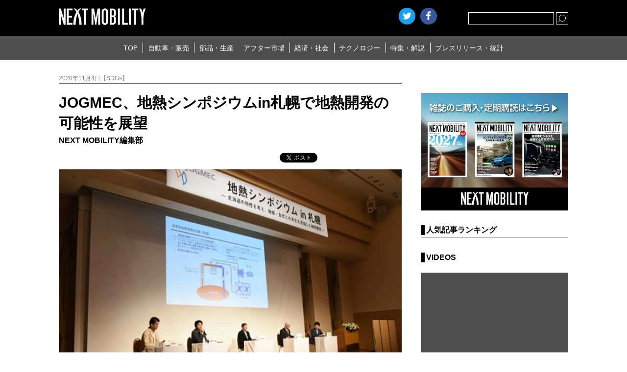

--- FILE ---
content_type: text/html; charset=UTF-8
request_url: https://www.nextmobility.jp/economy_society/jogmec-geothermal-symposium-in-sapporo-prospects-for-geothermal-development20201104/
body_size: 14254
content:
<!DOCTYPE html>
<html lang="ja">
<head>
<meta http-equiv="Content-Type" content="text/html; charset=utf-8" />
<meta http-equiv="Content-Style-Type" content="text/css" />
<meta http-equiv="Content-Script-Type" content="text/javascript" />
<meta name="Keywords" content="ネクストモビリティ,自動車・販売,新型車,試乗記,自動車販売,自動車流通,レンタカー,カーリース,カーシェアリング,自動車部品,自動車素材,自動車生産,エレクトロニクス器機,自動車整備,補修部品,自動車用品,自動車カスタマイズ,自動車保険,自動車系サービス全域,自動車ビジネス,環境／エネルギー,道路／交通,社会インフラ,モータースポーツ,テクノロジー,自動車開発,情報通信,新技術,特集,連載,オピニオン
" />
<meta name="viewport" content="width=device-width, user-scalable=no, initial-scale=1, maximum-scale=1">

    
    <!-- ogp -->
    <title>JOGMEC、地熱シンポジウムin札幌で地熱開発の可能性を展望 | NEXT MOBILITY | ネクストモビリティ</title><meta property="og:title" content="JOGMEC、地熱シンポジウムin札幌で地熱開発の可能性を展望"><meta property="og:description" content="ＪＯＧＭＥＣは、１０月１９日「地熱シンポジウム ｉｎ 札幌」をオンライン形式で開催し、その開催報告を１１月４日発表した。 &nbsp; &nbsp; ＪＯＧＭＥＣは、２０２０年１０月１９日に「地熱シンポジウム ｉｎ 札幌 [&hellip;]"><meta property="og:image" content="https://www.nextmobility.jp/wp-content/uploads/2020/11/300369286.jpg"><meta name="twitter:image" content="https://www.nextmobility.jp/wp-content/uploads/2020/11/300369286.jpg"><meta property="og:url" content="https://www.nextmobility.jp/economy_society/jogmec-geothermal-symposium-in-sapporo-prospects-for-geothermal-development20201104/">    <meta property="og:type" content="website">
    <meta property="og:site_name" content="自動車ニュースマガジン、ネクストモビリティ">

    <meta name="twitter:card" content="summary_large_image" />
    <meta name="twitter:site" content="@NextMobility_j2" />

<link rel="stylesheet" type="text/css" href="https://www.nextmobility.jp/wp-content/themes/next-mobility/css/slick.css" />
<link rel="stylesheet" type="text/css" href="https://www.nextmobility.jp/wp-content/themes/next-mobility/style.css" />
<link rel="shortcut icon" href="https://www.nextmobility.jp/wp-content/themes/next-mobility/img/favicon.ico">
<link rel="apple-touch-icon" href="https://www.nextmobility.jp/wp-content/themes/next-mobility/img/nextmobility_sp.png" sizes="180x180">
<link rel="apple-touch-icon" href="https://www.nextmobility.jp/wp-content/themes/next-mobility/img/nextmobility_icon.png" sizes="192x192">



<!-- Google Analytics -->
<script async src="https://www.googletagmanager.com/gtag/js?id=UA-110481217-1"></script>
<script>
  window.dataLayer = window.dataLayer || [];
  function gtag(){dataLayer.push(arguments);}
  gtag('js', new Date());
  gtag('config', 'UA-110481217-1', {
 'linker': {
  'domains': ['nextmobility.jp', 'j2complex.co.jp']
 }
});
</script>

<script src="https://www.nextmobility.jp/wp-content/themes/next-mobility/js/nextmobility_sasquatch_user.js"></script>

<meta name='robots' content='max-image-preview:large' />
	<style>img:is([sizes="auto" i], [sizes^="auto," i]) { contain-intrinsic-size: 3000px 1500px }</style>
			<!-- This site uses the Google Analytics by MonsterInsights plugin v9.2.4 - Using Analytics tracking - https://www.monsterinsights.com/ -->
		<!-- Note: MonsterInsights is not currently configured on this site. The site owner needs to authenticate with Google Analytics in the MonsterInsights settings panel. -->
					<!-- No tracking code set -->
				<!-- / Google Analytics by MonsterInsights -->
		<script type="text/javascript">
/* <![CDATA[ */
window._wpemojiSettings = {"baseUrl":"https:\/\/s.w.org\/images\/core\/emoji\/15.0.3\/72x72\/","ext":".png","svgUrl":"https:\/\/s.w.org\/images\/core\/emoji\/15.0.3\/svg\/","svgExt":".svg","source":{"concatemoji":"https:\/\/www.nextmobility.jp\/wp-includes\/js\/wp-emoji-release.min.js?ver=6.7.1"}};
/*! This file is auto-generated */
!function(i,n){var o,s,e;function c(e){try{var t={supportTests:e,timestamp:(new Date).valueOf()};sessionStorage.setItem(o,JSON.stringify(t))}catch(e){}}function p(e,t,n){e.clearRect(0,0,e.canvas.width,e.canvas.height),e.fillText(t,0,0);var t=new Uint32Array(e.getImageData(0,0,e.canvas.width,e.canvas.height).data),r=(e.clearRect(0,0,e.canvas.width,e.canvas.height),e.fillText(n,0,0),new Uint32Array(e.getImageData(0,0,e.canvas.width,e.canvas.height).data));return t.every(function(e,t){return e===r[t]})}function u(e,t,n){switch(t){case"flag":return n(e,"\ud83c\udff3\ufe0f\u200d\u26a7\ufe0f","\ud83c\udff3\ufe0f\u200b\u26a7\ufe0f")?!1:!n(e,"\ud83c\uddfa\ud83c\uddf3","\ud83c\uddfa\u200b\ud83c\uddf3")&&!n(e,"\ud83c\udff4\udb40\udc67\udb40\udc62\udb40\udc65\udb40\udc6e\udb40\udc67\udb40\udc7f","\ud83c\udff4\u200b\udb40\udc67\u200b\udb40\udc62\u200b\udb40\udc65\u200b\udb40\udc6e\u200b\udb40\udc67\u200b\udb40\udc7f");case"emoji":return!n(e,"\ud83d\udc26\u200d\u2b1b","\ud83d\udc26\u200b\u2b1b")}return!1}function f(e,t,n){var r="undefined"!=typeof WorkerGlobalScope&&self instanceof WorkerGlobalScope?new OffscreenCanvas(300,150):i.createElement("canvas"),a=r.getContext("2d",{willReadFrequently:!0}),o=(a.textBaseline="top",a.font="600 32px Arial",{});return e.forEach(function(e){o[e]=t(a,e,n)}),o}function t(e){var t=i.createElement("script");t.src=e,t.defer=!0,i.head.appendChild(t)}"undefined"!=typeof Promise&&(o="wpEmojiSettingsSupports",s=["flag","emoji"],n.supports={everything:!0,everythingExceptFlag:!0},e=new Promise(function(e){i.addEventListener("DOMContentLoaded",e,{once:!0})}),new Promise(function(t){var n=function(){try{var e=JSON.parse(sessionStorage.getItem(o));if("object"==typeof e&&"number"==typeof e.timestamp&&(new Date).valueOf()<e.timestamp+604800&&"object"==typeof e.supportTests)return e.supportTests}catch(e){}return null}();if(!n){if("undefined"!=typeof Worker&&"undefined"!=typeof OffscreenCanvas&&"undefined"!=typeof URL&&URL.createObjectURL&&"undefined"!=typeof Blob)try{var e="postMessage("+f.toString()+"("+[JSON.stringify(s),u.toString(),p.toString()].join(",")+"));",r=new Blob([e],{type:"text/javascript"}),a=new Worker(URL.createObjectURL(r),{name:"wpTestEmojiSupports"});return void(a.onmessage=function(e){c(n=e.data),a.terminate(),t(n)})}catch(e){}c(n=f(s,u,p))}t(n)}).then(function(e){for(var t in e)n.supports[t]=e[t],n.supports.everything=n.supports.everything&&n.supports[t],"flag"!==t&&(n.supports.everythingExceptFlag=n.supports.everythingExceptFlag&&n.supports[t]);n.supports.everythingExceptFlag=n.supports.everythingExceptFlag&&!n.supports.flag,n.DOMReady=!1,n.readyCallback=function(){n.DOMReady=!0}}).then(function(){return e}).then(function(){var e;n.supports.everything||(n.readyCallback(),(e=n.source||{}).concatemoji?t(e.concatemoji):e.wpemoji&&e.twemoji&&(t(e.twemoji),t(e.wpemoji)))}))}((window,document),window._wpemojiSettings);
/* ]]> */
</script>
<style id='wp-emoji-styles-inline-css' type='text/css'>

	img.wp-smiley, img.emoji {
		display: inline !important;
		border: none !important;
		box-shadow: none !important;
		height: 1em !important;
		width: 1em !important;
		margin: 0 0.07em !important;
		vertical-align: -0.1em !important;
		background: none !important;
		padding: 0 !important;
	}
</style>
<link rel='stylesheet' id='wp-block-library-css' href='https://www.nextmobility.jp/wp-includes/css/dist/block-library/style.min.css?ver=6.7.1' type='text/css' media='all' />
<style id='classic-theme-styles-inline-css' type='text/css'>
/*! This file is auto-generated */
.wp-block-button__link{color:#fff;background-color:#32373c;border-radius:9999px;box-shadow:none;text-decoration:none;padding:calc(.667em + 2px) calc(1.333em + 2px);font-size:1.125em}.wp-block-file__button{background:#32373c;color:#fff;text-decoration:none}
</style>
<style id='global-styles-inline-css' type='text/css'>
:root{--wp--preset--aspect-ratio--square: 1;--wp--preset--aspect-ratio--4-3: 4/3;--wp--preset--aspect-ratio--3-4: 3/4;--wp--preset--aspect-ratio--3-2: 3/2;--wp--preset--aspect-ratio--2-3: 2/3;--wp--preset--aspect-ratio--16-9: 16/9;--wp--preset--aspect-ratio--9-16: 9/16;--wp--preset--color--black: #000000;--wp--preset--color--cyan-bluish-gray: #abb8c3;--wp--preset--color--white: #ffffff;--wp--preset--color--pale-pink: #f78da7;--wp--preset--color--vivid-red: #cf2e2e;--wp--preset--color--luminous-vivid-orange: #ff6900;--wp--preset--color--luminous-vivid-amber: #fcb900;--wp--preset--color--light-green-cyan: #7bdcb5;--wp--preset--color--vivid-green-cyan: #00d084;--wp--preset--color--pale-cyan-blue: #8ed1fc;--wp--preset--color--vivid-cyan-blue: #0693e3;--wp--preset--color--vivid-purple: #9b51e0;--wp--preset--gradient--vivid-cyan-blue-to-vivid-purple: linear-gradient(135deg,rgba(6,147,227,1) 0%,rgb(155,81,224) 100%);--wp--preset--gradient--light-green-cyan-to-vivid-green-cyan: linear-gradient(135deg,rgb(122,220,180) 0%,rgb(0,208,130) 100%);--wp--preset--gradient--luminous-vivid-amber-to-luminous-vivid-orange: linear-gradient(135deg,rgba(252,185,0,1) 0%,rgba(255,105,0,1) 100%);--wp--preset--gradient--luminous-vivid-orange-to-vivid-red: linear-gradient(135deg,rgba(255,105,0,1) 0%,rgb(207,46,46) 100%);--wp--preset--gradient--very-light-gray-to-cyan-bluish-gray: linear-gradient(135deg,rgb(238,238,238) 0%,rgb(169,184,195) 100%);--wp--preset--gradient--cool-to-warm-spectrum: linear-gradient(135deg,rgb(74,234,220) 0%,rgb(151,120,209) 20%,rgb(207,42,186) 40%,rgb(238,44,130) 60%,rgb(251,105,98) 80%,rgb(254,248,76) 100%);--wp--preset--gradient--blush-light-purple: linear-gradient(135deg,rgb(255,206,236) 0%,rgb(152,150,240) 100%);--wp--preset--gradient--blush-bordeaux: linear-gradient(135deg,rgb(254,205,165) 0%,rgb(254,45,45) 50%,rgb(107,0,62) 100%);--wp--preset--gradient--luminous-dusk: linear-gradient(135deg,rgb(255,203,112) 0%,rgb(199,81,192) 50%,rgb(65,88,208) 100%);--wp--preset--gradient--pale-ocean: linear-gradient(135deg,rgb(255,245,203) 0%,rgb(182,227,212) 50%,rgb(51,167,181) 100%);--wp--preset--gradient--electric-grass: linear-gradient(135deg,rgb(202,248,128) 0%,rgb(113,206,126) 100%);--wp--preset--gradient--midnight: linear-gradient(135deg,rgb(2,3,129) 0%,rgb(40,116,252) 100%);--wp--preset--font-size--small: 13px;--wp--preset--font-size--medium: 20px;--wp--preset--font-size--large: 36px;--wp--preset--font-size--x-large: 42px;--wp--preset--spacing--20: 0.44rem;--wp--preset--spacing--30: 0.67rem;--wp--preset--spacing--40: 1rem;--wp--preset--spacing--50: 1.5rem;--wp--preset--spacing--60: 2.25rem;--wp--preset--spacing--70: 3.38rem;--wp--preset--spacing--80: 5.06rem;--wp--preset--shadow--natural: 6px 6px 9px rgba(0, 0, 0, 0.2);--wp--preset--shadow--deep: 12px 12px 50px rgba(0, 0, 0, 0.4);--wp--preset--shadow--sharp: 6px 6px 0px rgba(0, 0, 0, 0.2);--wp--preset--shadow--outlined: 6px 6px 0px -3px rgba(255, 255, 255, 1), 6px 6px rgba(0, 0, 0, 1);--wp--preset--shadow--crisp: 6px 6px 0px rgba(0, 0, 0, 1);}:where(.is-layout-flex){gap: 0.5em;}:where(.is-layout-grid){gap: 0.5em;}body .is-layout-flex{display: flex;}.is-layout-flex{flex-wrap: wrap;align-items: center;}.is-layout-flex > :is(*, div){margin: 0;}body .is-layout-grid{display: grid;}.is-layout-grid > :is(*, div){margin: 0;}:where(.wp-block-columns.is-layout-flex){gap: 2em;}:where(.wp-block-columns.is-layout-grid){gap: 2em;}:where(.wp-block-post-template.is-layout-flex){gap: 1.25em;}:where(.wp-block-post-template.is-layout-grid){gap: 1.25em;}.has-black-color{color: var(--wp--preset--color--black) !important;}.has-cyan-bluish-gray-color{color: var(--wp--preset--color--cyan-bluish-gray) !important;}.has-white-color{color: var(--wp--preset--color--white) !important;}.has-pale-pink-color{color: var(--wp--preset--color--pale-pink) !important;}.has-vivid-red-color{color: var(--wp--preset--color--vivid-red) !important;}.has-luminous-vivid-orange-color{color: var(--wp--preset--color--luminous-vivid-orange) !important;}.has-luminous-vivid-amber-color{color: var(--wp--preset--color--luminous-vivid-amber) !important;}.has-light-green-cyan-color{color: var(--wp--preset--color--light-green-cyan) !important;}.has-vivid-green-cyan-color{color: var(--wp--preset--color--vivid-green-cyan) !important;}.has-pale-cyan-blue-color{color: var(--wp--preset--color--pale-cyan-blue) !important;}.has-vivid-cyan-blue-color{color: var(--wp--preset--color--vivid-cyan-blue) !important;}.has-vivid-purple-color{color: var(--wp--preset--color--vivid-purple) !important;}.has-black-background-color{background-color: var(--wp--preset--color--black) !important;}.has-cyan-bluish-gray-background-color{background-color: var(--wp--preset--color--cyan-bluish-gray) !important;}.has-white-background-color{background-color: var(--wp--preset--color--white) !important;}.has-pale-pink-background-color{background-color: var(--wp--preset--color--pale-pink) !important;}.has-vivid-red-background-color{background-color: var(--wp--preset--color--vivid-red) !important;}.has-luminous-vivid-orange-background-color{background-color: var(--wp--preset--color--luminous-vivid-orange) !important;}.has-luminous-vivid-amber-background-color{background-color: var(--wp--preset--color--luminous-vivid-amber) !important;}.has-light-green-cyan-background-color{background-color: var(--wp--preset--color--light-green-cyan) !important;}.has-vivid-green-cyan-background-color{background-color: var(--wp--preset--color--vivid-green-cyan) !important;}.has-pale-cyan-blue-background-color{background-color: var(--wp--preset--color--pale-cyan-blue) !important;}.has-vivid-cyan-blue-background-color{background-color: var(--wp--preset--color--vivid-cyan-blue) !important;}.has-vivid-purple-background-color{background-color: var(--wp--preset--color--vivid-purple) !important;}.has-black-border-color{border-color: var(--wp--preset--color--black) !important;}.has-cyan-bluish-gray-border-color{border-color: var(--wp--preset--color--cyan-bluish-gray) !important;}.has-white-border-color{border-color: var(--wp--preset--color--white) !important;}.has-pale-pink-border-color{border-color: var(--wp--preset--color--pale-pink) !important;}.has-vivid-red-border-color{border-color: var(--wp--preset--color--vivid-red) !important;}.has-luminous-vivid-orange-border-color{border-color: var(--wp--preset--color--luminous-vivid-orange) !important;}.has-luminous-vivid-amber-border-color{border-color: var(--wp--preset--color--luminous-vivid-amber) !important;}.has-light-green-cyan-border-color{border-color: var(--wp--preset--color--light-green-cyan) !important;}.has-vivid-green-cyan-border-color{border-color: var(--wp--preset--color--vivid-green-cyan) !important;}.has-pale-cyan-blue-border-color{border-color: var(--wp--preset--color--pale-cyan-blue) !important;}.has-vivid-cyan-blue-border-color{border-color: var(--wp--preset--color--vivid-cyan-blue) !important;}.has-vivid-purple-border-color{border-color: var(--wp--preset--color--vivid-purple) !important;}.has-vivid-cyan-blue-to-vivid-purple-gradient-background{background: var(--wp--preset--gradient--vivid-cyan-blue-to-vivid-purple) !important;}.has-light-green-cyan-to-vivid-green-cyan-gradient-background{background: var(--wp--preset--gradient--light-green-cyan-to-vivid-green-cyan) !important;}.has-luminous-vivid-amber-to-luminous-vivid-orange-gradient-background{background: var(--wp--preset--gradient--luminous-vivid-amber-to-luminous-vivid-orange) !important;}.has-luminous-vivid-orange-to-vivid-red-gradient-background{background: var(--wp--preset--gradient--luminous-vivid-orange-to-vivid-red) !important;}.has-very-light-gray-to-cyan-bluish-gray-gradient-background{background: var(--wp--preset--gradient--very-light-gray-to-cyan-bluish-gray) !important;}.has-cool-to-warm-spectrum-gradient-background{background: var(--wp--preset--gradient--cool-to-warm-spectrum) !important;}.has-blush-light-purple-gradient-background{background: var(--wp--preset--gradient--blush-light-purple) !important;}.has-blush-bordeaux-gradient-background{background: var(--wp--preset--gradient--blush-bordeaux) !important;}.has-luminous-dusk-gradient-background{background: var(--wp--preset--gradient--luminous-dusk) !important;}.has-pale-ocean-gradient-background{background: var(--wp--preset--gradient--pale-ocean) !important;}.has-electric-grass-gradient-background{background: var(--wp--preset--gradient--electric-grass) !important;}.has-midnight-gradient-background{background: var(--wp--preset--gradient--midnight) !important;}.has-small-font-size{font-size: var(--wp--preset--font-size--small) !important;}.has-medium-font-size{font-size: var(--wp--preset--font-size--medium) !important;}.has-large-font-size{font-size: var(--wp--preset--font-size--large) !important;}.has-x-large-font-size{font-size: var(--wp--preset--font-size--x-large) !important;}
:where(.wp-block-post-template.is-layout-flex){gap: 1.25em;}:where(.wp-block-post-template.is-layout-grid){gap: 1.25em;}
:where(.wp-block-columns.is-layout-flex){gap: 2em;}:where(.wp-block-columns.is-layout-grid){gap: 2em;}
:root :where(.wp-block-pullquote){font-size: 1.5em;line-height: 1.6;}
</style>
<link rel="https://api.w.org/" href="https://www.nextmobility.jp/wp-json/" /><link rel="alternate" title="JSON" type="application/json" href="https://www.nextmobility.jp/wp-json/wp/v2/posts/99127" /><link rel="EditURI" type="application/rsd+xml" title="RSD" href="https://www.nextmobility.jp/xmlrpc.php?rsd" />
<meta name="generator" content="WordPress 6.7.1" />
<link rel="canonical" href="https://www.nextmobility.jp/economy_society/jogmec-geothermal-symposium-in-sapporo-prospects-for-geothermal-development20201104/" />
<link rel='shortlink' href='https://www.nextmobility.jp/?p=99127' />
<link rel="alternate" title="oEmbed (JSON)" type="application/json+oembed" href="https://www.nextmobility.jp/wp-json/oembed/1.0/embed?url=https%3A%2F%2Fwww.nextmobility.jp%2Feconomy_society%2Fjogmec-geothermal-symposium-in-sapporo-prospects-for-geothermal-development20201104%2F" />
<link rel="alternate" title="oEmbed (XML)" type="text/xml+oembed" href="https://www.nextmobility.jp/wp-json/oembed/1.0/embed?url=https%3A%2F%2Fwww.nextmobility.jp%2Feconomy_society%2Fjogmec-geothermal-symposium-in-sapporo-prospects-for-geothermal-development20201104%2F&#038;format=xml" />
<script type="application/ld+json">{
              "@context" : "http://schema.org",
              "@type" : "Article",
              "name" : "JOGMEC、地熱シンポジウムin札幌で地熱開発の可能性を展望",
              "author" : {
                   "@type" : "Person",
                   "name" : "NEXT MOBILITY編集部"
                   },
              "datePublished" : "2020-11-4",
              "image" : "https://www.nextmobility.jp/wp-content/uploads/2020/11/300369286.jpg",
              "headline" : "JOGMEC、地熱シンポジウムin札幌で地熱開発の可能性を展望",
              "articleSection" : "SDGs",
              "url" : "https://www.nextmobility.jp/economy_society/jogmec-geothermal-symposium-in-sapporo-prospects-for-geothermal-development20201104/",
              "publisher" : {
                   "@type" : "Organization",
                   "name" : "next mobility",
                   "logo" : {
                                 "@type" : "ImageObject",
                                 "url" : "https://nextmobility.jp/wp-content/themes/next-mobility/img/logo.png",
                                 "width" : "178" ,
                                 "height" : "34" 
                              }
                   }
              }</script>
</head>

<body>
    <header class="header_wrap">
        <div class="header_title">
            <h1 class="header_logo"><a href="https://www.nextmobility.jp/"><img src="https://www.nextmobility.jp/wp-content/themes/next-mobility/img/logo.png" alt="NEXT MOBILITY"></a></h1>
            <div class="header_seach">
                <div class="btn_searchOpen"></div>
                <div class="header_search_cont">
                    <form role="search" method="get" id="searchform" class="header_search_form" action="https://www.nextmobility.jp/">
                        <input name="s" class="s" id="search" type="text" required>
                        <div class="header_search_submit btn"><input type="submit"></div>
                    </form>
                </div>
            </div>
            <!-- SNS Start -->
                        <script>
             //別窓の左と上の余白を求める(子画面中央制御)
              var w = ( screen.width-650 ) / 2;
              var h = ( screen.height-470 ) / 2;
            </script>
            <ul class="header_sns">
                <li><a href="https://twitter.com/share?url=https%3A%2F%2Fwww.nextmobility.jp&text="
                       class="btn_twitter"
                       onclick="window.open(this.href, 'tweetwindow', 'width=650, height=470, left=' + w + ', top='+ h +', personalbar=0, toolbar=0, scrollbars=1, sizable=1'); return false;">Twitter</a></li>
                <li><a href="https://www.facebook.com/sharer/sharer.php?u=https%3A%2F%2Fwww.nextmobility.jp" onclick="window.open(this.href, 'fbwindow',   'width=650, height=470, left=' + w + ', top='+ h +', personalbar=0, toolbar=0, scrollbars=1, sizable=1'); return false;" class="btn_facebook">facebook</a></li>
                <li class="hatena"><a href="https://b.hatena.ne.jp/entry/" class="hatena-bookmark-button" data-hatena-bookmark-layout="touch" data-hatena-bookmark-width="34" data-hatena-bookmark-height="34" title="このエントリーをはてなブックマークに追加"><img src="https://b.st-hatena.com/images/v4/public/entry-button/button-only@2x.png" alt="このエントリーをはてなブックマークに追加" width="20" height="20" style="border: none;" /></a><script type="text/javascript" src="https://b.st-hatena.com/js/bookmark_button.js" charset="utf-8" async="async"></script></li>
            </ul>
            <!-- SNS End -->
            <div class="btn_header_menu open"><span>MENU</span></div>
        </div>
        <nav class="header_menu">
            <div class="menu_wrap">
                                <ul class="header_menu_list">
                    <li class="header_menu_item"><a href="https://www.nextmobility.jp">TOP</a></li>
<li class="header_menu_item"><a href="https://www.nextmobility.jp/car_sales/">自動車・販売</a></li>
                    <li class="header_menu_item"><a href="https://www.nextmobility.jp/car_parts/">部品・生産</a></li>
                    <li class="header_menu_item"><a href="https://www.nextmobility.jp/after_market/">アフター市場</a></li>
                    <li class="header_menu_item"><a href="https://www.nextmobility.jp/economy_society/">経済・社会</a></li>
                    <li class="header_menu_item"><a href="https://www.nextmobility.jp/new_technology/">テクノロジー</a></li>
                    <li class="header_menu_item"><a href="https://www.nextmobility.jp/special_issue/">特集・解説</a></li>
                    <li class="header_menu_item"><a href="https://www.nextmobility.jp/short_news/">プレスリリース・統計</a></li>
                </ul>
            </div>
        </nav>
        <meta name='robots' content='max-image-preview:large' />
	<style>img:is([sizes="auto" i], [sizes^="auto," i]) { contain-intrinsic-size: 3000px 1500px }</style>
			<!-- This site uses the Google Analytics by MonsterInsights plugin v9.2.4 - Using Analytics tracking - https://www.monsterinsights.com/ -->
		<!-- Note: MonsterInsights is not currently configured on this site. The site owner needs to authenticate with Google Analytics in the MonsterInsights settings panel. -->
					<!-- No tracking code set -->
				<!-- / Google Analytics by MonsterInsights -->
		<link rel="https://api.w.org/" href="https://www.nextmobility.jp/wp-json/" /><link rel="alternate" title="JSON" type="application/json" href="https://www.nextmobility.jp/wp-json/wp/v2/posts/99127" /><link rel="EditURI" type="application/rsd+xml" title="RSD" href="https://www.nextmobility.jp/xmlrpc.php?rsd" />
<meta name="generator" content="WordPress 6.7.1" />
<link rel="canonical" href="https://www.nextmobility.jp/economy_society/jogmec-geothermal-symposium-in-sapporo-prospects-for-geothermal-development20201104/" />
<link rel='shortlink' href='https://www.nextmobility.jp/?p=99127' />
<link rel="alternate" title="oEmbed (JSON)" type="application/json+oembed" href="https://www.nextmobility.jp/wp-json/oembed/1.0/embed?url=https%3A%2F%2Fwww.nextmobility.jp%2Feconomy_society%2Fjogmec-geothermal-symposium-in-sapporo-prospects-for-geothermal-development20201104%2F" />
<link rel="alternate" title="oEmbed (XML)" type="text/xml+oembed" href="https://www.nextmobility.jp/wp-json/oembed/1.0/embed?url=https%3A%2F%2Fwww.nextmobility.jp%2Feconomy_society%2Fjogmec-geothermal-symposium-in-sapporo-prospects-for-geothermal-development20201104%2F&#038;format=xml" />
    </header>
    <!-- /#header  -->

    <div class="area_wrap">
        <section class="main_wrap">

            <div class="main_cont">
                               <section class="single_wrap">
                    <div class="single_header">

                                          



                        <p class="single_sub">2020年11月4日【SDGs】</p>


                        <h1 class="single_title">JOGMEC、地熱シンポジウムin札幌で地熱開発の可能性を展望</h1>

                                                                        <p class="single_cont_author">NEXT MOBILITY編集部</p>
                        
                        <ul class="single_sns">
                            <li class="single_sns_item">
                                <a href="https://twitter.com/share" class="twitter-share-button">Tweet</a><script>!function(d,s,id){var js,fjs=d.getElementsByTagName(s)[0],p=/^http:/.test(d.location)?'http':'https';if(!d.getElementById(id)){js=d.createElement(s);js.id=id;js.src=p+'://platform.twitter.com/widgets.js';fjs.parentNode.insertBefore(js,fjs);}}(document, 'script', 'twitter-wjs');</script>
                            </li>
                            <li class="single_sns_item">
                                <div class="fb-like" data-href="" data-layout="button_count" data-action="like" data-size="small" data-show-faces="false" data-share="false"></div>
                            </li>
                            <li class="single_sns_item">
                                                            <iframe src="https://www.facebook.com/plugins/share_button.php?href=https%3A%2F%2Fwww.nextmobility.jp%2Feconomy_society%2Fjogmec-geothermal-symposium-in-sapporo-prospects-for-geothermal-development20201104%2F&layout=button&size=small&mobile_iframe=true&appId=202238750538917&width=61&height=20" width="61" height="20" style="border:none;overflow:hidden" scrolling="no" frameborder="0" allowTransparency="true" allow="encrypted-media"></iframe>
                              <!-- <iframe src="https://www.facebook.com/plugins/share_button.php?href=https%3A%2F%2Fdevelopers.facebook.com%2Fdocs%2Fplugins%2F&layout=button&size=small&mobile_iframe=true&width=61&height=20&appId" width="61" height="20" style="border:none;overflow:hidden" scrolling="no" frameborder="0" allowTransparency="true" allow="encrypted-media"></iframe>
                              -->
                                <!-- <div class="fb-share-button" data-href="" data-layout="button" data-size="small" data-mobile-iframe="true"><a class="fb-xfbml-parse-ignore" target="_blank" href="https://www.facebook.com/sharer/sharer.php?u=https%3A%2F%2Fdevelopers.facebook.com%2Fdocs%2Fplugins%2F&amp;src=sdkpreparse">シェア</a></div> -->
                            </li>
                            <li class="single_sns_item">
                                <a href="https://b.hatena.ne.jp/entry/" class="hatena-bookmark-button" data-hatena-bookmark-layout="basic-label" data-hatena-bookmark-lang="ja" data-hatena-bookmark-width="90" data-hatena-bookmark-height="20" title="このエントリーをはてなブックマークに追加"><img src="https://b.st-hatena.com/images/v4/public/entry-button/button-only@2x.png" alt="このエントリーをはてなブックマークに追加" width="20" height="20" style="border: none;" /></a><script type="text/javascript" src="https://b.st-hatena.com/js/bookmark_button.js" charset="utf-8" async="async"></script>
                            </li>
                            
                        </ul>
                    </div>

                    <div class="single_hero"><img src="https://www.nextmobility.jp/wp-content/uploads/2020/11/300369286.jpg" alt="jogmec-geothermal-symposium-sapporo-20201104-1"></div>                    <p><img fetchpriority="high" decoding="async" class="alignnone size-full wp-image-99120" src="https://www.nextmobility.jp/wp-content/uploads/2020/11/9f8bbe9c13943071e4df5d4e0e41892c.jpg" alt="Jogmec-geothermal-symposium-sapporo-20201104-2" width="700" height="435" /></p>
<p>ＪＯＧＭＥＣは、１０月１９日「地熱シンポジウム ｉｎ 札幌」をオンライン形式で開催し、その開催報告を１１月４日発表した。</p>
<p>&nbsp;</p>
<p>&nbsp;</p>
<p>ＪＯＧＭＥＣは、２０２０年１０月１９日に「地熱シンポジウム ｉｎ 札幌」を初のオンライン形式で開催。当日延べ参加者２，３２２名を数えた今回のシンポジウムは、「北海道の特性を考え、地域・自然との共生を目指した地熱開発」をテーマに、道内外から地熱開発・地熱利用に関わる有識者、実務者等が登壇し、今後の可能性を展望した。</p>
<p><img decoding="async" class="alignnone size-full wp-image-99121" src="https://www.nextmobility.jp/wp-content/uploads/2020/11/56745170f59b51d5c2b7d29dc7b537c7.jpg" alt="Jogmec-geothermal-symposium-sapporo-20201104-3" width="700" height="435" /></p>
<p>本シンポジウムには、来賓として超党派地熱発電普及推進議員連盟の増子共同代表及び𠮷川事務局長、鈴木北海道知事、資源エネルギー庁南資源・燃料部長が参加、「北海道の特性を考え、地域・自然との共生を目指した地熱開発」をテーマに開催した。基調講演においては、「北海道の地熱ポテンシャル、開発状況、課題と展望」、「北海道の観光・温泉の現状と課題」について、道内の有識者がわかりやすく解説。続いて行ったクロストークにおいては、道内外から地熱開発・地熱利用に関わる実務者等が登壇し、今後の可能性を展望した。</p>
<p>&nbsp;</p>
<p>&nbsp;</p>
<p>今回のシンポジウムは、新型コロナウィルス感染拡大の影響を踏まえ、ＹｏｕＴｕｂｅライブ配信にて開催した。その結果、事前参加登録者１，８５０名、当日延べ参加者２，３２２名を数え、全国から幅広く多くの参加を得られた。</p>
<p>&nbsp;</p>
<p>&nbsp;</p>
<p>※今回のシンポジウムの様子は、以下のサイトからアーカイブをご覧いただけます。</p>
<p>&nbsp;</p>
<p>&nbsp;</p>
<p><a href="https://www.chinetsu-sympo2020.jp/">「地熱シンポジウム in 札幌」 公式サイト外部リンク</a></p>
<p>&nbsp;</p>
<p>&nbsp;</p>
<p><a href="http://www.jogmec.go.jp/content/300369285.pdf">PDF(新規ウィンドウで表示します)「地熱シンポジウム in 札幌」開催報告（PDF:589KB）</a></p>
                                    </section>
                <aside class="single_footer">
                    <dl class="single_keyword">
                        <dd>関連キーワード</dd>
                        <dt><a href="https://www.nextmobility.jp/tag/sdgs/" rel="tag">SDGs</a>, <a href="https://www.nextmobility.jp/tag/%e7%a4%be%e4%bc%9a%e8%b2%a2%e7%8c%ae/" rel="tag">社会貢献</a>, <a href="https://www.nextmobility.jp/tag/%e7%b5%8c%e6%b8%88%e3%83%bb%e7%a4%be%e4%bc%9a/" rel="tag">経済・社会</a></dt>                    </dl>

                    <ul class="single_sns">
                        <li class="single_sns_item">
                            <a href="https://twitter.com/share" class="twitter-share-button">Tweet</a><script>!function(d,s,id){var js,fjs=d.getElementsByTagName(s)[0],p=/^http:/.test(d.location)?'http':'https';if(!d.getElementById(id)){js=d.createElement(s);js.id=id;js.src=p+'://platform.twitter.com/widgets.js';fjs.parentNode.insertBefore(js,fjs);}}(document, 'script', 'twitter-wjs');</script>
                        </li>
                        <li class="single_sns_item">
                            <div class="fb-like" data-href="" data-layout="button_count" data-action="like" data-size="small" data-show-faces="false" data-share="false"></div>
                        </li>
                        <li class="single_sns_item">
                                                    <iframe src="https://www.facebook.com/plugins/share_button.php?href=https%3A%2F%2Fwww.nextmobility.jp%2Feconomy_society%2Fjogmec-geothermal-symposium-in-sapporo-prospects-for-geothermal-development20201104%2F&layout=button&size=small&mobile_iframe=true&appId=202238750538917&width=61&height=20" width="61" height="20" style="border:none;overflow:hidden" scrolling="no" frameborder="0" allowTransparency="true" allow="encrypted-media"></iframe>
                        </li>
                        <li class="single_sns_item">
                        <a href="https://b.hatena.ne.jp/entry/" class="hatena-bookmark-button" data-hatena-bookmark-layout="basic-label" data-hatena-bookmark-lang="ja" data-hatena-bookmark-width="90" data-hatena-bookmark-height="20" title="このエントリーをはてなブックマークに追加"><img src="https://b.st-hatena.com/images/v4/public/entry-button/button-only@2x.png" alt="このエントリーをはてなブックマークに追加" width="20" height="20" style="border: none;" /></a><script type="text/javascript" src="https://b.st-hatena.com/js/bookmark_button.js" charset="utf-8" async="async"></script>
                        </li>
                    </ul>

                    <div class="single_report">
  <h3 class="report_title">関連する記事</h3>
  <ul class="report_cont">
        <li class="report_cont_item"><a href="https://www.nextmobility.jp/economy_society/toshiba-energy-systems-iot-%c2%b7-ai-to-research-geothermal-power-generation-efficiency20180807/">東芝エネルギーシステムズ、IoT・AIで地熱発電効率の研究へ<span>2018年8月7日</span></a></li>
        <li class="report_cont_item"><a href="https://www.nextmobility.jp/economy_society/jr-east-hachinohe-biomass-power-generation-started-commercial-operation-about-27000-households-with-unused-material20180402/">JR東日本、八戸バイオマス発電の営業運転開始。未利用材で約2万7千世帯分<span>2018年4月2日</span></a></li>
        <li class="report_cont_item"><a href="https://www.nextmobility.jp/economy_society/establish-jxtg-energy-renewable-energy-business-strategy-office20180807/">JXTGエネルギー、再生可能エネルギー事業戦略室を設置<span>2018年8月7日</span></a></li>
        <li class="report_cont_item"><a href="https://www.nextmobility.jp/economy_society/kobe-steel-and-kawasaki-kisen-long-term-operation-test-of-shipbinary-binary-power-generation-system20190201/">神戸製鋼と川崎汽船、舶用バイナリー発電システムの長期運用試験<span>2019年2月1日</span></a></li>
     </ul>
</div>
                </aside>
            </div>
        </section>
        <aside class="sidebar_wrap index">
    <!--  住友ベークライトバナー -->
        <!-- 独占取材 バナー -->
        <!-- 雑誌購読LP バナー -->
                <div class="sidebar_banner"><a href="https://www.nextmobility.jp/lp/" target="_blank"><img src="https://www.nextmobility.jp/wp-content/themes/next-mobility/img/next-mobility_banner.jpg" alt="雑誌の定期購読のお申込みはこちら"></a></div>
<!--            <div class="sidebar_banner"><a href="http://www.semiconjapan.org/jp/" target="_blank"><img src="<?php// bloginfo('template_url'); ?>/img/scj2019_NextMobility_bnr_876x800.jpg" alt="SEMICON JAPAN"></a></div>-->
    <!-- rank -->
                <section class="ranking_wrap">
                <h3 class="ranking_title">人気記事ランキング</h3>
                <!--<ul class="ranking_switch">
                    <li class="current"><a href="">day</a></li>
                    <li><a href="">week</a></li>
                    <li><a href="">month</a></li>
                </ul>-->
                <ol class="ranking_cont">

								                    
                </ol>
            </section>
    <!-- presscubeバナー -->
        <!-- 動画 -->
                <section class="videos_wrap">
                <h3 class="videos_title">VIDEOS</h3>
                <ul class="videos_cont">

                    <li class="videos_cont_item">
                        <div class="videos_cont_iframe"><iframe src="//www.youtube.com/embed/13-xLT7aiN0?rel=0" allowfullscreen></iframe></div>
                            <p class="videos_cont_data">2025年1月10日</p>
                            <p class="videos_cont_cap">東京オートサロン2025開幕</p>
                    </li>
                    <li class="videos_cont_item">
                        <div class="videos_cont_iframe"><iframe src="//www.youtube.com/embed/pbBprsm9ciw?rel=0" allowfullscreen></iframe></div>
                            <p class="videos_cont_data">2025年1月7日</p>
                            <p class="videos_cont_cap">自工会ビジョン2025発表（賀詞交歓会・於）</p>
                    </li>
                </ul>
            </section>

    <!-- バナー2 -->
                <section class="news_wrap">
                <!--<h3 class="news_title">NEXT MOBILITY最新号</h3>-->
                <div class="news_cont">
                    <!--<figure class="news_cont_thumb"><a href="https://www.j2complex.co.jp/sasquatch/" target="_blank"><img src="/img/SASQUATCH_BANNER.gif" alt="sasquatch サスカッチ"></a></figure>-->
                </div>
            </section>

    <!-- recommend -->
    <section class="recommend_wrap">
<h3 class="recommend_title">おすすめ記事</h3>
       <ul class="recommend_cont">
           <li class="recommend_cont_item">
               <a href="https://www.nextmobility.jp/company/tokai-rika-forms-capital-and-business-alliance-with-gms20250321/">
                   <figure class="ranking_cont_thumb"><img src="https://www.nextmobility.jp/wp-content/uploads/2025/03/Tokai-Rika-has-concluded-a-capital-and-business-alliance-with-GMS-20250321-1.jpg" alt="" style="width:85px;height:59px"></figure>
                   <p class="ranking_cont_cap">東海理化、ＧＭＳと資本業務提携</p>
               </a>
           </li>
       </ul>
       <ul class="recommend_cont">
           <li class="recommend_cont_item">
               <a href="https://www.nextmobility.jp/car_sales/mitsubishi-motors-unveils-xforce-hev-for-world-debut-in-thailand20250320/">
                   <figure class="ranking_cont_thumb"><img src="https://www.nextmobility.jp/wp-content/uploads/2025/03/mitsubishi-motors-unveils-xforce-hev-for-world-debut-in-thailand20250320-1.jpg" alt="" style="width:85px;height:59px"></figure>
                   <p class="ranking_cont_cap">三菱自動車、「エクスフォースＨＥＶ」をタイで世界初披露</p>
               </a>
           </li>
       </ul>
       <ul class="recommend_cont">
           <li class="recommend_cont_item">
               <a href="https://www.nextmobility.jp/topics/overview-of-the-35th-toyota-automobile-museum-classic-car-festival20250318/">
                   <figure class="ranking_cont_thumb"><img src="https://www.nextmobility.jp/wp-content/uploads/2025/03/Overview-of-the-35th-Toyota-Automobile-Museum-Classic-Car-Festival-20250319-20.jpg" alt="" style="width:85px;height:59px"></figure>
                   <p class="ranking_cont_cap">詳報・第３５回トヨタ博物館クラシックカー・フェスティバル</p>
               </a>
           </li>
       </ul>
       <ul class="recommend_cont">
           <li class="recommend_cont_item">
               <a href="https://www.nextmobility.jp/car_sales/audi-and-vw-authorized-dealers-launch-online-used-car-sales-network20250317/">
                   <figure class="ranking_cont_thumb"><img src="https://www.nextmobility.jp/wp-content/uploads/2025/03/audi-and-vw-authorized-dealers-launch-online-used-car-sales-network20250317-1.jpg" alt="" style="width:85px;height:59px"></figure>
                   <p class="ranking_cont_cap">Ａｕｄｉ・ＶＷ正規のオンライン中古車販売サービスが始動</p>
               </a>
           </li>
       </ul>
       <ul class="recommend_cont">
           <li class="recommend_cont_item">
               <a href="https://www.nextmobility.jp/economy_society/idemitsu-and-meitetsu-to-demonstrate-tokais-first-passenger-bus-using-next-generation-biofuel20250317/">
                   <figure class="ranking_cont_thumb"><img src="https://www.nextmobility.jp/wp-content/uploads/2025/03/idemitsu-and-meitetsu-to-demonstrate-tokais-first-passenger-bus-using-next-generation-biofuel20250317-1.jpg" alt="" style="width:85px;height:59px"></figure>
                   <p class="ranking_cont_cap">出光と名鉄、次世代バイオ燃料を使う東海初の旅客バス実証へ</p>
               </a>
           </li>
       </ul>
       <ul class="recommend_cont">
           <li class="recommend_cont_item">
               <a href="https://www.nextmobility.jp/company/stellantis-proone-to-supply-two-electric-vans-to-iveco20250315/">
                   <figure class="ranking_cont_thumb"><img src="https://www.nextmobility.jp/wp-content/uploads/2025/03/stellantis-proone-to-supply-two-electric-vans-to-iveco20250315-1.jpg" alt="" style="width:85px;height:59px"></figure>
                   <p class="ranking_cont_cap">ステランティス・プロワン、２車種のＥＶバンをイヴェコへ供給</p>
               </a>
           </li>
       </ul>
       <ul class="recommend_cont">
           <li class="recommend_cont_item">
               <a href="https://www.nextmobility.jp/car_sales/newmodel/toyota-proposes-micromobility-concept-model-for-europe20250313/">
                   <figure class="ranking_cont_thumb"><img src="https://www.nextmobility.jp/wp-content/uploads/2025/03/toyota-proposes-micromobility-concept-model-for-europe20250313-14.jpg" alt="" style="width:85px;height:59px"></figure>
                   <p class="ranking_cont_cap">トヨタ、欧州向けマイクロＢＥＶのコンセプトモデルを提案</p>
               </a>
           </li>
       </ul>
       <ul class="recommend_cont">
           <li class="recommend_cont_item">
               <a href="https://www.nextmobility.jp/car_sales/suzukis-domestic-vehicle-sales-reach-30-million-units20250313/">
                   <figure class="ranking_cont_thumb"><img src="https://www.nextmobility.jp/wp-content/uploads/2025/03/suzukis-domestic-vehicle-sales-reach-30-million-units20250313-999.jpg" alt="" style="width:85px;height:59px"></figure>
                   <p class="ranking_cont_cap">スズキ、国内四輪車販売が累計３，０００万台達成</p>
               </a>
           </li>
       </ul>
</section>

</aside>
    </div>
    <footer class="footer_wrap">
        <div class="footer_cat">
            <div class="footer_cat_cont">
                <ul class="footer_cat_list">
                    <li>
                        <ul class="footer_cat_child">
                            <li class="footer_cat_title"><a href="https://www.nextmobility.jp">TOP</a></li>
                            <li class="footer_cat_title"><a href="https://www.nextmobility.jp/media-overview/">媒体概要</a></li>
                        </ul>
                    </li>
                       <li>
                        <ul class="footer_cat_child">
                            <li class="footer_cat_title"><a href="https://www.nextmobility.jp/car_sales/">自動車・販売</a></li>
                            <li class="footer_cat_item"><a href="https://www.nextmobility.jp/newmodel/">新型車</a></li>
                            <li class="footer_cat_item"><a href="https://www.nextmobility.jp/testdrive/">試乗記</a></li>
                            <li class="footer_cat_item"><a href="https://www.nextmobility.jp/sales/">自動車販売</a></li>
                            <li class="footer_cat_item"><a href="https://www.nextmobility.jp/distribution/">自動車流通</a></li>
                            <li class="footer_cat_item"><a href="https://www.nextmobility.jp/rental/">レンタカー</a></li>
                            <li class="footer_cat_item"><a href="https://www.nextmobility.jp/lease/">カーリース</a></li>
                            <li class="footer_cat_item"><a href="https://www.nextmobility.jp/sharing/">カーシェアリング</a></li>
                        </ul>
                    </li>
                    <li>
                        <ul class="footer_cat_child">
                            <li class="footer_cat_title"><a href="https://www.nextmobility.jp/car_parts/">部品・生産</a></li>
                            <li class="footer_cat_item"><a href="https://www.nextmobility.jp/parts/">自動車部品</a></li>
                            <li class="footer_cat_item"><a href="https://www.nextmobility.jp/material/">自動車素材</a></li>
                            <li class="footer_cat_item"><a href="https://www.nextmobility.jp/production/">自動車生産</a></li>
                            <li class="footer_cat_item"><a href="https://www.nextmobility.jp/electronics/">エレクトロニクス器機</a></li>
                        </ul>
                    </li>
                    <li>
                        <ul class="footer_cat_child">
                            <li class="footer_cat_title"><a href="https://www.nextmobility.jp/after_market/">アフター市場</a></li>
                            <li class="footer_cat_item"><a href="https://www.nextmobility.jp/maintenance/">自動車整備</a></li>
                            <li class="footer_cat_item"><a href="https://www.nextmobility.jp/repair/">補修部品</a></li>
                            <li class="footer_cat_item"><a href="https://www.nextmobility.jp/supplies/">自動車用品</a></li>
                            <li class="footer_cat_item"><a href="https://www.nextmobility.jp/customization/">自動車カスタマイズ</a></li>
                            <li class="footer_cat_item"><a href="https://www.nextmobility.jp/insurance/">自動車保険</a></li>
                            <li class="footer_cat_item"><a href="https://www.nextmobility.jp/service/">自動車系サービス全域</a></li>
                        </ul>
                    </li>
                    <li>
                        <ul class="footer_cat_child">
                            <li class="footer_cat_title"><a href="https://www.nextmobility.jp/economy_society/">経済・社会</a></li>
                            <li class="footer_cat_item"><a href="https://www.nextmobility.jp/business/">自動車ビジネス</a></li>
                            <li class="footer_cat_item"><a href="https://www.nextmobility.jp/environment/">環境／エネルギー</a></li>
                            <li class="footer_cat_item"><a href="https://www.nextmobility.jp/traffic/">道路／交通</a></li>
                            <li class="footer_cat_item"><a href="https://www.nextmobility.jp/transportation/">運輸</a></li>
                            <li class="footer_cat_item"><a href="https://www.nextmobility.jp/logistics/">物流</a></li>
                            <li class="footer_cat_item"><a href="https://www.nextmobility.jp/infrastructure/">社会インフラ</a></li>
                            <li class="footer_cat_item"><a href="https://www.nextmobility.jp/economy/">シェアリングエコノミー</a></li>
                            <li class="footer_cat_item"><a href="https://www.nextmobility.jp/topics/">トピックス</a></li>
                            <li class="footer_cat_item"><a href="https://www.nextmobility.jp/politics/">政治経済</a></li>
                            <li class="footer_cat_item"><a href="https://www.nextmobility.jp/financial/">金融商況</a></li>
                            <li class="footer_cat_item"><a href="https://www.nextmobility.jp/personnel/">人事</a></li>
                            <li class="footer_cat_item"><a href="https://www.nextmobility.jp/obituary/">訃報</a></li>
                            <li class="footer_cat_item"><a href="https://www.nextmobility.jp/motorsports/">モータースポーツ</a></li>
                        </ul>
                    </li>
                    <li>
                        <ul class="footer_cat_child">
                            <li class="footer_cat_title"><a href="https://www.nextmobility.jp/new_technology/">テクノロジー</a></li>
                            <li class="footer_cat_item"><a href="https://www.nextmobility.jp/development/">自動車開発</a></li>
                            <li class="footer_cat_item"><a href="https://www.nextmobility.jp/telecommunications/">情報通信</a></li>
                            <li class="footer_cat_item"><a href="https://www.nextmobility.jp/technology/">新技術</a></li>
                        </ul>
                    </li>
                    <li>
                        <ul class="footer_cat_child">
                            <li class="footer_cat_title"><a href="https://www.nextmobility.jp/special_issue/">特集・解説</a></li>
                            <li class="footer_cat_item"><a href="https://www.nextmobility.jp/magazine/">紙面連動</a></li>
                            <li class="footer_cat_item"><a href="https://www.nextmobility.jp/feature/">特集</a></li>
                            <li class="footer_cat_item"><a href="https://www.nextmobility.jp/serialization/">連載</a></li>
                            <li class="footer_cat_item"><a href="https://www.nextmobility.jp/opinion/">オピニオン</a></li>
                        </ul>
                    </li>
                    <li>
                        <ul class="footer_cat_child">
                            <li class="footer_cat_title"><a href="https://www.nextmobility.jp/short_news/">プレスリリース・統計</a></li>
                            <li class="footer_cat_item"><a href="https://www.nextmobility.jp/short_news_category/car_sales_press/?post_type=short_news">自動車・販売</a></li>
                            <li class="footer_cat_item"><a href="https://www.nextmobility.jp/short_news_category/car_parts_press/?post_type=short_news">部品・生産</a></li>
                            <li class="footer_cat_item"><a href="https://www.nextmobility.jp/short_news_category/after_market_press/?post_type=short_news">アフター市場</a></li>
                            <li class="footer_cat_item"><a href="https://www.nextmobility.jp/short_news_category/economy_society_press/?post_type=short_news">経済・社会</a></li>
                            <li class="footer_cat_item"><a href="https://www.nextmobility.jp/short_news_category/new_technology_press/?post_type=short_news">テクノロジー</a></li>
                            <li class="footer_cat_item"><a href="https://www.nextmobility.jp/short_news_category/special_issue_press/?post_type=short_news">特集・解説</a></li>
                            <li class="footer_cat_item"><a href="https://www.nextmobility.jp/short_news_category/statistics_press/?post_type=short_news">統計</a></li>
                        </ul>
                    </li>
                </ul>
            </div>
        </div>
        <div class="footer_coloph">
            <div class="footer_coloph_cont">
                <ul class="footer_coloph_list">
                    <li class="footer_coloph_item"><a href="https://www.nextmobility.jp/about-using-the-site20171204/">本サイトのご利用について</a></li>
                    <li class="footer_coloph_item"><a href="https://www.nextmobility.jp/contact-us20171204/">お問い合わせ</a></li>
                    <li class="footer_coloph_item"><a href="https://www.j2complex.co.jp/pc.html" target="_blank">プライバシーについて</a></li>
                    <li class="footer_coloph_item"><a href="https://www.nextmobility.jp/about-us20171204/">会社概要</a></li>
                </ul>
                <div class="footer_coloph_copylight">Copyright © J2 COMPLEX INC.</div>
            </div>
        </div>
    </footer>


<!--プロフィールダイアログ-->
    <div id="listModal" class="list_modal_overlay">
        <section class="list_modal_wrap">
            <div class="list_modal_close btn">CLOSE</div>
<!-- ユーザー情報の取得 -->
            <div id="modal4" class="list_modal_cont">
                <h4 class="list_modal_title">坂上 賢治</h4>
                <p class="list_modal_cap">NEXT MOBILITY＆MOTOR CARS編集長。日刊自動車新聞を振り出しに自動車産業全域での取材活動を開始。同社の出版局へ移籍して以降は、コンシューマー向け媒体（発行45万部）を筆頭に、日本国内初の自動車環境ビジネス媒体・アフターマーケット事業の専門誌など多様な読者を対象とした創刊誌を手掛けた。独立後は、ビジネス戦略学やマーケティング分野で教鞭を執りつつ、自動車専門誌や一般誌の他、Web媒体などを介したジャーナリスト活動が30年半ば。2015年より自動車情報媒体のMOTOR CARS編集長、2017年より自動車ビジネス誌×WebメディアのNEXT MOBILITY 編集長。</p>
            </div>
            <div id="modal11" class="list_modal_cont">
                <h4 class="list_modal_title">松下次男</h4>
                <p class="list_modal_cap">1975年日刊自動車新聞社入社。編集局記者として国会担当を皮切りに自動車販売・部品産業など幅広く取材。その後、長野支局長、編集局総合デスク、自動車ビジネス誌MOBI21編集長、出版局長を経て2010年論説委員。2011年から特別編集委員。自動車産業を取り巻く経済展望、環境政策、自動運転等の次世代自動車技術を取材。2016年独立し自動車産業政策を中心に取材・執筆活動中。</p>
            </div>
            <div id="modal12" class="list_modal_cont">
                <h4 class="list_modal_title">間宮 潔</h4>
                <p class="list_modal_cap">1975年日刊自動車新聞社入社。部品産業をはじめ、自動車販売など幅広く取材。また自動車リサイクル法成立時の電炉業界から解体現場までをルポ。その後、同社の広告営業、新聞販売、印刷部門を担当、2006年に中部支社長、2009年執行役員編集局長に就き、2013年から特別編集委員として輸送分野を担当。2018年春から独立、NEXT MOBILITY誌の編集顧問。</p>
            </div>
            <div id="modal14" class="list_modal_cont">
                <h4 class="list_modal_title">片山 雅美</h4>
                <p class="list_modal_cap">日刊自動車新聞社で取材活動のスタートを切る。同紙記者を皮切りに社長室支社統括部長を経て、全石連発行の機関紙ぜんせきの取材記者としても活躍。自動車流通から交通インフラ、エネルギー分野に至る幅広い領域で実績を残す。2017年以降は、佃モビリティ総研を拠点に蓄積した取材人脈を糧に執筆活動を展開中。</p>
            </div>
            <div id="modal16" class="list_modal_cont">
                <h4 class="list_modal_title">中島みなみ</h4>
                <p class="list_modal_cap">（中島南事務所／東京都文京区）１９６３年・愛知県生まれ。新聞、週刊誌、総合月刊誌記者（月刊文藝春秋）を経て独立。規制改革や行政システムを視点とした社会問題を取材テーマとするジャーナリスト。</p>
            </div>
            <div id="modal18" class="list_modal_cont">
                <h4 class="list_modal_title">山田清志</h4>
                <p class="list_modal_cap">経済誌「財界」で自動車、エネルギー、化学、紙パルプ産業の専任記者を皮切りに報道分野に進出。2000年からは産業界・官界・財界での豊富な人脈を基に経済ジャーナリストとして国内外の経済誌で執筆。近年はビジネス誌、オピニオン誌、経済団体誌、Web媒体等、多様な産業を股に掛けて活動中。</p>
            </div>
            <div id="modal20" class="list_modal_cont">
                <h4 class="list_modal_title">佃 義夫</h4>
                <p class="list_modal_cap">1970年日刊自動車新聞社入社。編集局記者として自動車全分野を網羅して担当。2000年出版局長として「Mobi21」誌を創刊。取締役、常務、専務主筆・編集局長、代表取締役社長を歴任。2014年に独立し、佃モビリティ総研を開設。自動車関連著書に「トヨタの野望、日産の決断」(ダイヤモンド社)など。執筆活動に加え講演活動も。</p>
            </div>
            <div id="modal21" class="list_modal_cont">
                <h4 class="list_modal_title">熊澤啓三</h4>
                <p class="list_modal_cap">株式会社アーサメジャープロ エグゼクティブコンサルタント。ＰＲ／危機管理コミュニケーションコンサルタント、メディアトレーナー。自動車業界他の大手企業をクライアントに持つ。日産自動車、グローバルＰＲ会社のフライシュマン・ヒラード・ジャパン、エデルマン・ジャパンを経て、２０１０年にアーサメジャープロを創業。東京大学理学部卒。</p>
            </div>
            <div id="modal22" class="list_modal_cont">
                <h4 class="list_modal_title">福田 俊之</h4>
                <p class="list_modal_cap">1952年東京生まれ。産業専門紙記者、経済誌編集長を経て、99年に独立。自動車業界を中心に取材、執筆活動中。著書に「最強トヨタの自己改革」（角川書店）、共著に「トヨタ式仕事の教科書」（プレジデント社）、「スズキパワー現場のものづくり」（講談社ピーシー）など。</p>
            </div>
        </section>
    </div>

    <script src="https://www.nextmobility.jp/wp-content/themes/next-mobility/js/jquery.min_1-12-4.js"></script>
    <script src="https://www.nextmobility.jp/wp-content/themes/next-mobility/js/slick.min.js"></script>
    <script src="https://www.nextmobility.jp/wp-content/themes/next-mobility/js/function.js"></script>
</body>
</html>
